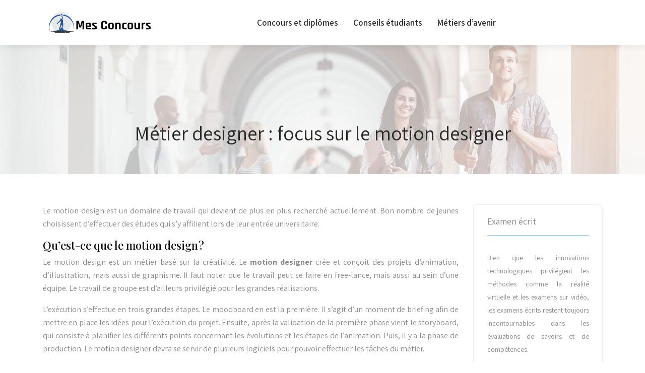

--- FILE ---
content_type: text/html; charset=UTF-8
request_url: https://www.mesconcours.fr/metier-designer-focus-sur-le-motion-designer/
body_size: 7630
content:
<!DOCTYPE html>
<html>
<head lang="fr-FR">
<meta charset="UTF-8">
<meta name="viewport" content="width=device-width">
<link rel="shortcut icon" href="https://www.mesconcours.fr/wp-content/uploads/2021/02/COACH.png" /><link val="online-coach" ver="v 3.18.4" />
<meta name='robots' content='max-image-preview:large' />
<link rel='dns-prefetch' href='//stackpath.bootstrapcdn.com' />
<title>Motion designer : Tout ce qu'il faut savoir</title><meta name="description" content="Le motion design est un domaine de travail qui devient de plus en plus recherché. Voici tout ce qu'il faut savoir pour exercer ce métier passionnant."><link rel="alternate" title="oEmbed (JSON)" type="application/json+oembed" href="https://www.mesconcours.fr/wp-json/oembed/1.0/embed?url=https%3A%2F%2Fwww.mesconcours.fr%2Fmetier-designer-focus-sur-le-motion-designer%2F" />
<link rel="alternate" title="oEmbed (XML)" type="text/xml+oembed" href="https://www.mesconcours.fr/wp-json/oembed/1.0/embed?url=https%3A%2F%2Fwww.mesconcours.fr%2Fmetier-designer-focus-sur-le-motion-designer%2F&#038;format=xml" />
<style id='wp-img-auto-sizes-contain-inline-css' type='text/css'>
img:is([sizes=auto i],[sizes^="auto," i]){contain-intrinsic-size:3000px 1500px}
/*# sourceURL=wp-img-auto-sizes-contain-inline-css */
</style>
<style id='wp-block-library-inline-css' type='text/css'>
:root{--wp-block-synced-color:#7a00df;--wp-block-synced-color--rgb:122,0,223;--wp-bound-block-color:var(--wp-block-synced-color);--wp-editor-canvas-background:#ddd;--wp-admin-theme-color:#007cba;--wp-admin-theme-color--rgb:0,124,186;--wp-admin-theme-color-darker-10:#006ba1;--wp-admin-theme-color-darker-10--rgb:0,107,160.5;--wp-admin-theme-color-darker-20:#005a87;--wp-admin-theme-color-darker-20--rgb:0,90,135;--wp-admin-border-width-focus:2px}@media (min-resolution:192dpi){:root{--wp-admin-border-width-focus:1.5px}}.wp-element-button{cursor:pointer}:root .has-very-light-gray-background-color{background-color:#eee}:root .has-very-dark-gray-background-color{background-color:#313131}:root .has-very-light-gray-color{color:#eee}:root .has-very-dark-gray-color{color:#313131}:root .has-vivid-green-cyan-to-vivid-cyan-blue-gradient-background{background:linear-gradient(135deg,#00d084,#0693e3)}:root .has-purple-crush-gradient-background{background:linear-gradient(135deg,#34e2e4,#4721fb 50%,#ab1dfe)}:root .has-hazy-dawn-gradient-background{background:linear-gradient(135deg,#faaca8,#dad0ec)}:root .has-subdued-olive-gradient-background{background:linear-gradient(135deg,#fafae1,#67a671)}:root .has-atomic-cream-gradient-background{background:linear-gradient(135deg,#fdd79a,#004a59)}:root .has-nightshade-gradient-background{background:linear-gradient(135deg,#330968,#31cdcf)}:root .has-midnight-gradient-background{background:linear-gradient(135deg,#020381,#2874fc)}:root{--wp--preset--font-size--normal:16px;--wp--preset--font-size--huge:42px}.has-regular-font-size{font-size:1em}.has-larger-font-size{font-size:2.625em}.has-normal-font-size{font-size:var(--wp--preset--font-size--normal)}.has-huge-font-size{font-size:var(--wp--preset--font-size--huge)}.has-text-align-center{text-align:center}.has-text-align-left{text-align:left}.has-text-align-right{text-align:right}.has-fit-text{white-space:nowrap!important}#end-resizable-editor-section{display:none}.aligncenter{clear:both}.items-justified-left{justify-content:flex-start}.items-justified-center{justify-content:center}.items-justified-right{justify-content:flex-end}.items-justified-space-between{justify-content:space-between}.screen-reader-text{border:0;clip-path:inset(50%);height:1px;margin:-1px;overflow:hidden;padding:0;position:absolute;width:1px;word-wrap:normal!important}.screen-reader-text:focus{background-color:#ddd;clip-path:none;color:#444;display:block;font-size:1em;height:auto;left:5px;line-height:normal;padding:15px 23px 14px;text-decoration:none;top:5px;width:auto;z-index:100000}html :where(.has-border-color){border-style:solid}html :where([style*=border-top-color]){border-top-style:solid}html :where([style*=border-right-color]){border-right-style:solid}html :where([style*=border-bottom-color]){border-bottom-style:solid}html :where([style*=border-left-color]){border-left-style:solid}html :where([style*=border-width]){border-style:solid}html :where([style*=border-top-width]){border-top-style:solid}html :where([style*=border-right-width]){border-right-style:solid}html :where([style*=border-bottom-width]){border-bottom-style:solid}html :where([style*=border-left-width]){border-left-style:solid}html :where(img[class*=wp-image-]){height:auto;max-width:100%}:where(figure){margin:0 0 1em}html :where(.is-position-sticky){--wp-admin--admin-bar--position-offset:var(--wp-admin--admin-bar--height,0px)}@media screen and (max-width:600px){html :where(.is-position-sticky){--wp-admin--admin-bar--position-offset:0px}}

/*# sourceURL=wp-block-library-inline-css */
</style><style id='global-styles-inline-css' type='text/css'>
:root{--wp--preset--aspect-ratio--square: 1;--wp--preset--aspect-ratio--4-3: 4/3;--wp--preset--aspect-ratio--3-4: 3/4;--wp--preset--aspect-ratio--3-2: 3/2;--wp--preset--aspect-ratio--2-3: 2/3;--wp--preset--aspect-ratio--16-9: 16/9;--wp--preset--aspect-ratio--9-16: 9/16;--wp--preset--color--black: #000000;--wp--preset--color--cyan-bluish-gray: #abb8c3;--wp--preset--color--white: #ffffff;--wp--preset--color--pale-pink: #f78da7;--wp--preset--color--vivid-red: #cf2e2e;--wp--preset--color--luminous-vivid-orange: #ff6900;--wp--preset--color--luminous-vivid-amber: #fcb900;--wp--preset--color--light-green-cyan: #7bdcb5;--wp--preset--color--vivid-green-cyan: #00d084;--wp--preset--color--pale-cyan-blue: #8ed1fc;--wp--preset--color--vivid-cyan-blue: #0693e3;--wp--preset--color--vivid-purple: #9b51e0;--wp--preset--gradient--vivid-cyan-blue-to-vivid-purple: linear-gradient(135deg,rgb(6,147,227) 0%,rgb(155,81,224) 100%);--wp--preset--gradient--light-green-cyan-to-vivid-green-cyan: linear-gradient(135deg,rgb(122,220,180) 0%,rgb(0,208,130) 100%);--wp--preset--gradient--luminous-vivid-amber-to-luminous-vivid-orange: linear-gradient(135deg,rgb(252,185,0) 0%,rgb(255,105,0) 100%);--wp--preset--gradient--luminous-vivid-orange-to-vivid-red: linear-gradient(135deg,rgb(255,105,0) 0%,rgb(207,46,46) 100%);--wp--preset--gradient--very-light-gray-to-cyan-bluish-gray: linear-gradient(135deg,rgb(238,238,238) 0%,rgb(169,184,195) 100%);--wp--preset--gradient--cool-to-warm-spectrum: linear-gradient(135deg,rgb(74,234,220) 0%,rgb(151,120,209) 20%,rgb(207,42,186) 40%,rgb(238,44,130) 60%,rgb(251,105,98) 80%,rgb(254,248,76) 100%);--wp--preset--gradient--blush-light-purple: linear-gradient(135deg,rgb(255,206,236) 0%,rgb(152,150,240) 100%);--wp--preset--gradient--blush-bordeaux: linear-gradient(135deg,rgb(254,205,165) 0%,rgb(254,45,45) 50%,rgb(107,0,62) 100%);--wp--preset--gradient--luminous-dusk: linear-gradient(135deg,rgb(255,203,112) 0%,rgb(199,81,192) 50%,rgb(65,88,208) 100%);--wp--preset--gradient--pale-ocean: linear-gradient(135deg,rgb(255,245,203) 0%,rgb(182,227,212) 50%,rgb(51,167,181) 100%);--wp--preset--gradient--electric-grass: linear-gradient(135deg,rgb(202,248,128) 0%,rgb(113,206,126) 100%);--wp--preset--gradient--midnight: linear-gradient(135deg,rgb(2,3,129) 0%,rgb(40,116,252) 100%);--wp--preset--font-size--small: 13px;--wp--preset--font-size--medium: 20px;--wp--preset--font-size--large: 36px;--wp--preset--font-size--x-large: 42px;--wp--preset--spacing--20: 0.44rem;--wp--preset--spacing--30: 0.67rem;--wp--preset--spacing--40: 1rem;--wp--preset--spacing--50: 1.5rem;--wp--preset--spacing--60: 2.25rem;--wp--preset--spacing--70: 3.38rem;--wp--preset--spacing--80: 5.06rem;--wp--preset--shadow--natural: 6px 6px 9px rgba(0, 0, 0, 0.2);--wp--preset--shadow--deep: 12px 12px 50px rgba(0, 0, 0, 0.4);--wp--preset--shadow--sharp: 6px 6px 0px rgba(0, 0, 0, 0.2);--wp--preset--shadow--outlined: 6px 6px 0px -3px rgb(255, 255, 255), 6px 6px rgb(0, 0, 0);--wp--preset--shadow--crisp: 6px 6px 0px rgb(0, 0, 0);}:where(.is-layout-flex){gap: 0.5em;}:where(.is-layout-grid){gap: 0.5em;}body .is-layout-flex{display: flex;}.is-layout-flex{flex-wrap: wrap;align-items: center;}.is-layout-flex > :is(*, div){margin: 0;}body .is-layout-grid{display: grid;}.is-layout-grid > :is(*, div){margin: 0;}:where(.wp-block-columns.is-layout-flex){gap: 2em;}:where(.wp-block-columns.is-layout-grid){gap: 2em;}:where(.wp-block-post-template.is-layout-flex){gap: 1.25em;}:where(.wp-block-post-template.is-layout-grid){gap: 1.25em;}.has-black-color{color: var(--wp--preset--color--black) !important;}.has-cyan-bluish-gray-color{color: var(--wp--preset--color--cyan-bluish-gray) !important;}.has-white-color{color: var(--wp--preset--color--white) !important;}.has-pale-pink-color{color: var(--wp--preset--color--pale-pink) !important;}.has-vivid-red-color{color: var(--wp--preset--color--vivid-red) !important;}.has-luminous-vivid-orange-color{color: var(--wp--preset--color--luminous-vivid-orange) !important;}.has-luminous-vivid-amber-color{color: var(--wp--preset--color--luminous-vivid-amber) !important;}.has-light-green-cyan-color{color: var(--wp--preset--color--light-green-cyan) !important;}.has-vivid-green-cyan-color{color: var(--wp--preset--color--vivid-green-cyan) !important;}.has-pale-cyan-blue-color{color: var(--wp--preset--color--pale-cyan-blue) !important;}.has-vivid-cyan-blue-color{color: var(--wp--preset--color--vivid-cyan-blue) !important;}.has-vivid-purple-color{color: var(--wp--preset--color--vivid-purple) !important;}.has-black-background-color{background-color: var(--wp--preset--color--black) !important;}.has-cyan-bluish-gray-background-color{background-color: var(--wp--preset--color--cyan-bluish-gray) !important;}.has-white-background-color{background-color: var(--wp--preset--color--white) !important;}.has-pale-pink-background-color{background-color: var(--wp--preset--color--pale-pink) !important;}.has-vivid-red-background-color{background-color: var(--wp--preset--color--vivid-red) !important;}.has-luminous-vivid-orange-background-color{background-color: var(--wp--preset--color--luminous-vivid-orange) !important;}.has-luminous-vivid-amber-background-color{background-color: var(--wp--preset--color--luminous-vivid-amber) !important;}.has-light-green-cyan-background-color{background-color: var(--wp--preset--color--light-green-cyan) !important;}.has-vivid-green-cyan-background-color{background-color: var(--wp--preset--color--vivid-green-cyan) !important;}.has-pale-cyan-blue-background-color{background-color: var(--wp--preset--color--pale-cyan-blue) !important;}.has-vivid-cyan-blue-background-color{background-color: var(--wp--preset--color--vivid-cyan-blue) !important;}.has-vivid-purple-background-color{background-color: var(--wp--preset--color--vivid-purple) !important;}.has-black-border-color{border-color: var(--wp--preset--color--black) !important;}.has-cyan-bluish-gray-border-color{border-color: var(--wp--preset--color--cyan-bluish-gray) !important;}.has-white-border-color{border-color: var(--wp--preset--color--white) !important;}.has-pale-pink-border-color{border-color: var(--wp--preset--color--pale-pink) !important;}.has-vivid-red-border-color{border-color: var(--wp--preset--color--vivid-red) !important;}.has-luminous-vivid-orange-border-color{border-color: var(--wp--preset--color--luminous-vivid-orange) !important;}.has-luminous-vivid-amber-border-color{border-color: var(--wp--preset--color--luminous-vivid-amber) !important;}.has-light-green-cyan-border-color{border-color: var(--wp--preset--color--light-green-cyan) !important;}.has-vivid-green-cyan-border-color{border-color: var(--wp--preset--color--vivid-green-cyan) !important;}.has-pale-cyan-blue-border-color{border-color: var(--wp--preset--color--pale-cyan-blue) !important;}.has-vivid-cyan-blue-border-color{border-color: var(--wp--preset--color--vivid-cyan-blue) !important;}.has-vivid-purple-border-color{border-color: var(--wp--preset--color--vivid-purple) !important;}.has-vivid-cyan-blue-to-vivid-purple-gradient-background{background: var(--wp--preset--gradient--vivid-cyan-blue-to-vivid-purple) !important;}.has-light-green-cyan-to-vivid-green-cyan-gradient-background{background: var(--wp--preset--gradient--light-green-cyan-to-vivid-green-cyan) !important;}.has-luminous-vivid-amber-to-luminous-vivid-orange-gradient-background{background: var(--wp--preset--gradient--luminous-vivid-amber-to-luminous-vivid-orange) !important;}.has-luminous-vivid-orange-to-vivid-red-gradient-background{background: var(--wp--preset--gradient--luminous-vivid-orange-to-vivid-red) !important;}.has-very-light-gray-to-cyan-bluish-gray-gradient-background{background: var(--wp--preset--gradient--very-light-gray-to-cyan-bluish-gray) !important;}.has-cool-to-warm-spectrum-gradient-background{background: var(--wp--preset--gradient--cool-to-warm-spectrum) !important;}.has-blush-light-purple-gradient-background{background: var(--wp--preset--gradient--blush-light-purple) !important;}.has-blush-bordeaux-gradient-background{background: var(--wp--preset--gradient--blush-bordeaux) !important;}.has-luminous-dusk-gradient-background{background: var(--wp--preset--gradient--luminous-dusk) !important;}.has-pale-ocean-gradient-background{background: var(--wp--preset--gradient--pale-ocean) !important;}.has-electric-grass-gradient-background{background: var(--wp--preset--gradient--electric-grass) !important;}.has-midnight-gradient-background{background: var(--wp--preset--gradient--midnight) !important;}.has-small-font-size{font-size: var(--wp--preset--font-size--small) !important;}.has-medium-font-size{font-size: var(--wp--preset--font-size--medium) !important;}.has-large-font-size{font-size: var(--wp--preset--font-size--large) !important;}.has-x-large-font-size{font-size: var(--wp--preset--font-size--x-large) !important;}
/*# sourceURL=global-styles-inline-css */
</style>

<style id='classic-theme-styles-inline-css' type='text/css'>
/*! This file is auto-generated */
.wp-block-button__link{color:#fff;background-color:#32373c;border-radius:9999px;box-shadow:none;text-decoration:none;padding:calc(.667em + 2px) calc(1.333em + 2px);font-size:1.125em}.wp-block-file__button{background:#32373c;color:#fff;text-decoration:none}
/*# sourceURL=/wp-includes/css/classic-themes.min.css */
</style>
<link rel='stylesheet' id='default-css' href='https://www.mesconcours.fr/wp-content/themes/factory-templates-3/style.css?ver=20a8a3b5e4558f7b7d0ffff40ae3e420' type='text/css' media='all' />
<link rel='stylesheet' id='bootstrap4-css' href='https://www.mesconcours.fr/wp-content/themes/factory-templates-3/css/bootstrap4/bootstrap.min.css?ver=20a8a3b5e4558f7b7d0ffff40ae3e420' type='text/css' media='all' />
<link rel='stylesheet' id='font-awesome-css' href='https://stackpath.bootstrapcdn.com/font-awesome/4.7.0/css/font-awesome.min.css?ver=20a8a3b5e4558f7b7d0ffff40ae3e420' type='text/css' media='all' />
<link rel='stylesheet' id='global-css' href='https://www.mesconcours.fr/wp-content/themes/factory-templates-3/css/global.css?ver=20a8a3b5e4558f7b7d0ffff40ae3e420' type='text/css' media='all' />
<link rel='stylesheet' id='style-css' href='https://www.mesconcours.fr/wp-content/themes/factory-templates-3/css/template.css?ver=20a8a3b5e4558f7b7d0ffff40ae3e420' type='text/css' media='all' />
<link rel='stylesheet' id='animate-css-css' href='https://www.mesconcours.fr/wp-content/themes/factory-templates-3/includes/admin/css/animate.min.css?ver=20a8a3b5e4558f7b7d0ffff40ae3e420' type='text/css' media='all' />
<script type="text/javascript" src="https://www.mesconcours.fr/wp-content/themes/factory-templates-3/js/jquery.min.js?ver=20a8a3b5e4558f7b7d0ffff40ae3e420" id="jquery-js"></script>
<link rel="https://api.w.org/" href="https://www.mesconcours.fr/wp-json/" /><link rel="alternate" title="JSON" type="application/json" href="https://www.mesconcours.fr/wp-json/wp/v2/posts/237" /><link rel="EditURI" type="application/rsd+xml" title="RSD" href="https://www.mesconcours.fr/xmlrpc.php?rsd" />
<link rel="canonical" href="https://www.mesconcours.fr/metier-designer-focus-sur-le-motion-designer/" />
<link rel='shortlink' href='https://www.mesconcours.fr/?p=237' />
<meta name="google-site-verification" content="CViCm6pVBJIcdPnI4wYkL2D_EKHJGvJLa89LVP7R_2A" />
<meta name="google-site-verification" content="iWk_SFyhwEHiN4y3PN9DljLj3bMcSgrCAXHC6R-D_GE" /><style type="text/css">
  
a{color : #064eba }
a:hover{color : #00cdfa }
.archive h2 a{color :#282828}
.main-menu,.bottom-menu{background-color:#ffffff;}
.sub-menu,.sliding-menu{background-color:#ffffff;}
.main-menu.scrolling-down{-webkit-box-shadow: 0 2px 13px 0 rgba(0, 0, 0, .1);-moz-box-shadow: 0 2px 13px 0 rgba(0, 0, 0, .1);box-shadow: 0 2px 13px 0 rgba(0, 0, 0, .1);}   
nav li a{font-size:17px;}
nav li a{line-height:27px;}
nav li a{color:#282828!important;}
nav li:hover > a,.current-menu-item > a{color:#027ef3!important;}
.sub-menu a,.sliding-menu a{color:#282828!important;}
.archive h1{color:#282828!important;}
.single h1{color:#282828!important;}
.archive .readmore{background-color:#064eba;}
.archive .readmore{color:#ffffff;}
.archive .readmore:hover{background-color:#00cdfa;}
.archive .readmore:hover{color:#ffffff;}
.home .post-content p a{color:#064eba}
.home .post-content p a:hover{color:#00cdfa}
.home footer a{color:#ffffff}
footer #back_to_top{background-color:rgba(0,0,0,.2);}
footer #back_to_top i{color:#ffffff;}
.single h2{font-size:22px!important}    
.single h3{font-size:18px!important}    
.single h4{font-size:15px!important}    
.single h5{font-size:15px!important}    
.single h6{font-size:15px!important}    
@media(max-width: 1024px){.main-menu.scrolling-down{position: fixed !important;}}
</style>
</head>
<body class="wp-singular post-template-default single single-post postid-237 single-format-standard wp-theme-factory-templates-3 catid-2 " style="">	
<div id="before-menu"></div><div class="normal-menu menu-to-right main-menu ">	
<div class="container">

<nav class="navbar navbar-expand-xl pl-0 pr-0">

<a id="logo" href="https://www.mesconcours.fr">
<img class="logo-main" src="https://www.mesconcours.fr/wp-content/uploads/2021/02/Mes-Concours-3.png" alt="logo">
</a>
	


<button class="navbar-toggler" type="button" data-toggle="collapse" data-target="#navbarsExample06" aria-controls="navbarsExample06" aria-expanded="false" aria-label="Toggle navigation">
<span class="navbar-toggler-icon">
<div class="menu_btn">	
<div class="menu-bars"></div>
<div class="menu-bars"></div>
<div class="menu-bars"></div>
</div>
</span>
</button> 
<div class="collapse navbar-collapse" id="navbarsExample06">
<ul id="main-menu" class="navbar-nav ml-auto"><li id="menu-item-255" class="menu-item menu-item-type-taxonomy menu-item-object-category"><a href="https://www.mesconcours.fr/concours-et-diplomes/">Concours et diplômes</a></li>
<li id="menu-item-256" class="menu-item menu-item-type-taxonomy menu-item-object-category"><a href="https://www.mesconcours.fr/conseils-etudiants/">Conseils étudiants</a></li>
<li id="menu-item-257" class="menu-item menu-item-type-taxonomy menu-item-object-category current-post-ancestor current-menu-parent current-post-parent"><a href="https://www.mesconcours.fr/metiers-davenir/">Métiers d&rsquo;avenir</a></li>
</ul></div>
</nav>
</div>
</div>
<div class="main">
	<div class="subheader" style="background-position:top;background-image:url(https://www.mesconcours.fr/wp-content/uploads/2021/02/inscri-au-universite-2.jpg);">
<div id="mask" style=""></div>	<div class="container"><h1 class="title">Métier designer : focus sur le motion designer</h1></div>
</div>
<div class="container">
<div class="row">
<div class="post-data col-md-9 col-lg-9 col-xs-12">
<div class="blog-post-content">
<div style="text-align:justify">
<p>Le motion design est un domaine de travail qui devient de plus en plus recherché actuellement. Bon nombre de jeunes choisissent d’effectuer des études qui s’y affilient lors de leur entrée universitaire.&nbsp;</p>
<h2>Qu’est-ce que le motion design ?</h2>
<p>Le motion design est un métier basé sur la créativité. Le <strong>motion designer </strong>crée et conçoit des projets d’animation, d’illustration, mais aussi de graphisme. Il faut noter que le travail peut se faire en free-lance, mais aussi au sein d’une équipe. Le travail de groupe est d’ailleurs privilégié pour les grandes réalisations.</p>
<p>L’exécution s’effectue en trois grandes étapes. Le moodboard en est la première. Il s’agit d’un moment de briefing afin de mettre en place les idées pour l’exécution du projet. Ensuite, après la validation de la première phase vient le storyboard, qui consiste à planifier les différents points concernant les évolutions et les étapes de l’animation. Puis, il y a la phase de production. Le motion designer devra se servir de plusieurs logiciels pour pouvoir effectuer les tâches du métier.</p>
<h2>Formation à suivre pour devenir motion designer</h2>
<p>Une formation de deux ans après le BAC est au minimum requis pour pouvoir exercer le métier de <strong>motion designer</strong>. Néanmoins, afin de faire partie d’une formation, chaque étudiant se doit de prouver qu’ils méritent leur place en démontrant leur esprit artistique et créatif.</p>
<p>Diverses options de formation s’ouvrent aux intéressés. Durant ces phases, l’initiation à divers logiciels est effectuée. En fonction des choix réalisés, les étudiants peuvent maîtriser la création d’un site web, la conception des scénographies, l’art de réaliser des génériques, des bannières ou des livres numériques illustrés, mais aussi sonores.</p>
<p>Néanmoins, à part les formations dans les écoles, il existe des motions designers autodidactes. Toutefois, une assistance dans les grandes écoles proposant des cours est toujours très bénéfique.</p>
<h2>Compétences particulières afin de devenir motion designer</h2>
<p>Il faut noter que malgré les formations, d’autres compétences particulières sont nécessaires afin d’exercer le métier de motion designer. Ainsi, avoir et entretenir un sens artistique et créatif développé est primordial.</p>
<p>Sinon, l’esprit d’équipe, mais aussi le sens du leadership est de rigueur afin de pouvoir effectuer le travail. Entre autres, un bon niveau d’anglais est aussi un atout majeur. Il faut savoir que la maîtrise de cette langue permet d’ouvrir des horizons très intéressants.</p>
<p>Bref, le métier de motion designer est de plus en plus recherché dans le domaine de l’informatique. Pour pouvoir exercer ce travail, il est important de suivre une formation adéquate, néanmoins un sens inné de la créativité et artistique est aussi un grand atout.</p>
</div>






<div class="row nav-post-cat"><div class="col-6"><a href="https://www.mesconcours.fr/la-formation-de-data-engineer-votre-passerelle-vers-une-carriere-lucrative-et-stimulante/"><i class="fa fa-arrow-left" aria-hidden="true"></i>La formation de Data Engineer : votre passerelle vers une carrière lucrative et stimulante</a></div><div class="col-6"><a href="https://www.mesconcours.fr/les-differentes-formations-en-management-du-sport/"><i class="fa fa-arrow-left" aria-hidden="true"></i>Les différentes formations en management du sport</a></div></div>
	
</div>


</div>
<div class="col-md-3 col-xs-12 col-lg-3">
<div class="sidebar">
<div class="widget-area">
<div class="widget_sidebar"><div class="sidebar-widget">Examen écrit</div>			<div class="textwidget"><p>Bien que les innovations technologiques privilégient les méthodes comme la réalité virtuelle et les examens sur vidéo, les examens écrits restent toujours incontournables dans les évaluations de savoirs et de compétences.</p>
</div>
		</div><div class="widget_sidebar"><div class="sidebar-widget">Epreuve orale</div>			<div class="textwidget"><p>Les épreuves orales nécessitent une préparation beaucoup plus poussée que les épreuves écrites. Il est astucieux de se rendre sur des sites spécialisés pour cela ou se renseigner auprès de ceux qui ont passé les examens avant.</p>
</div>
		</div><div class="widget_sidebar"><div class="sidebar-widget">Entretien de concours</div>			<div class="textwidget"><p>La clé de la réussite d’un entretien est l’anticipation des questions qui vont être posées. Ainsi, il est important de se renseigner au maximum sur sa filière ou son secteur avant l’entretien.</p>
</div>
		</div>



<style>
	.nav-post-cat .col-6 i{
		display: inline-block;
		position: absolute;
	}
	.nav-post-cat .col-6 a{
		position: relative;
	}
	.nav-post-cat .col-6:nth-child(1) a{
		padding-left: 18px;
		float: left;
	}
	.nav-post-cat .col-6:nth-child(1) i{
		left: 0;
	}
	.nav-post-cat .col-6:nth-child(2) a{
		padding-right: 18px;
		float: right;
	}
	.nav-post-cat .col-6:nth-child(2) i{
		transform: rotate(180deg);
		right: 0;
	}
	.nav-post-cat .col-6:nth-child(2){
		text-align: right;
	}
</style>




</div>
</div>
</div>
<script type="text/javascript">
$(document).ready(function() {
$( ".blog-post-content img" ).on( "click", function() {
var url_img = $(this).attr('src');
$('.img-fullscreen').html("<div><img src='"+url_img+"'></div>");
$('.img-fullscreen').fadeIn();
});
$('.img-fullscreen').on( "click", function() {
$(this).empty();
$('.img-fullscreen').hide();
});
});
</script>
</div>
  


</div>
</div>


<footer  style="background-color:#1c1c1c">
<div class="container widgets">
<div class="row">
<div class="col-md-3 col-xs-12">
<div class="widget_footer"><div class="footer-widget">Comment préparer un concours ?</div>			<div class="textwidget"><p>Pour réussir un concours, il est important de garder sa motivation, apprendre à s’organiser, recueillir les bonnes informations à propos du concours.</p>
</div>
		</div></div>
<div class="col-md-3 col-xs-12">
<div class="widget_text widget_footer"><div class="footer-widget">Quelle grande école choisir ?</div><div class="textwidget custom-html-widget"><ul class="menu-deux">
	<li>Ecole polytechnique</li>
	<li>Ecoles d’Ingénieur</li>
	<li>Ecole de Commerce</li>
	<li>Ecole de Science Politique</li>
</ul></div></div></div>
<div class="col-md-3 col-xs-12">
<div class="widget_text widget_footer"><div class="footer-widget">Quel secteur d&rsquo;activité privilégier ?</div><div class="textwidget custom-html-widget"><ul class="menu-deux">
	<li>Web et Technologie</li>
	<li>Fonction publique</li>
	<li>Agroalimentaire</li>
	<li>Droit</li>
</ul></div></div></div>
<div class="col-md-3 col-xs-12">
<div class="widget_footer"><div class="footer-widget">Le digital gagne du terrain</div>			<div class="textwidget"><p>Les enjeux écologiques prennent une importance capitale dans tous les secteurs d’activité ainsi que les innovations technologiques au service des formations.</p>
</div>
		</div></div>
</div>
</div>
<div class='copyright'>
<div class='container'>
<div class='row'><div class='col-12'>
Examen du dossier, épreuves écrites, concours oraux... Préparez bien vos concours !	
</div>
</div>
</div>
<div class="to-top " id=""><a id='back_to_top'><i class='fa fa-angle-up' aria-hidden='true'></i></a></div></footer>

<script type="speculationrules">
{"prefetch":[{"source":"document","where":{"and":[{"href_matches":"/*"},{"not":{"href_matches":["/wp-*.php","/wp-admin/*","/wp-content/uploads/*","/wp-content/*","/wp-content/plugins/*","/wp-content/themes/factory-templates-3/*","/*\\?(.+)"]}},{"not":{"selector_matches":"a[rel~=\"nofollow\"]"}},{"not":{"selector_matches":".no-prefetch, .no-prefetch a"}}]},"eagerness":"conservative"}]}
</script>
<p class="text-center" style="margin-bottom: 0px"><a href="/plan-du-site/">Plan du site</a></p>	<script>
	jQuery(document).ready(function($){
		'use strict';
		if ( 'function' === typeof WOW ) {
			new WOW().init();
		}
	});
	</script>
	<script type="text/javascript" src="https://www.mesconcours.fr/wp-content/themes/factory-templates-3/js/bootstrap.min.js" id="bootstrap4-js"></script>
<script type="text/javascript" src="https://www.mesconcours.fr/wp-content/themes/factory-templates-3/includes/admin/js/wow.min.js" id="wow-js"></script>
<script type="text/javascript" src="https://www.mesconcours.fr/wp-content/themes/factory-templates-3/js/rellax.min.js" id="rellax-js"></script>
<script type="text/javascript" src="https://www.mesconcours.fr/wp-content/themes/factory-templates-3/js/default_script.js" id="default_script-js"></script>



<script type="text/javascript">
jQuery('.remove-margin-bottom').parent(".so-panel").css("margin-bottom","0px");

let calcScrollValue = () => {
  let scrollProgress = document.getElementById("progress");
  let progressValue = document.getElementById("back_to_top");
  let pos = document.documentElement.scrollTop;
  let calcHeight = document.documentElement.scrollHeight - document.documentElement.clientHeight;
  let scrollValue = Math.round((pos * 100) / calcHeight);
  if (pos > 500) {
    progressValue.style.display = "grid";
  } else {
    progressValue.style.display = "none";
  }
  scrollProgress.addEventListener("click", () => {
    document.documentElement.scrollTop = 0;
  });
  scrollProgress.style.background = `conic-gradient( ${scrollValue}%, #fff ${scrollValue}%)`;
};
window.onscroll = calcScrollValue;
window.onload = calcScrollValue;



</script>
<script type="text/javascript">
var nav = jQuery('.main-menu:not(.creative-menu-open)');
var menu_height = jQuery(".main-menu").height();  
jQuery(window).scroll(function () { 
if (jQuery(this).scrollTop() > 125) { 
nav.addClass("fixed-menu");
jQuery(".main-menu").addClass("scrolling-down");
jQuery("#before-menu").css("height",menu_height);
setTimeout(function(){ jQuery('.fixed-menu').css("top", "0"); },600)
} else {
jQuery(".main-menu").removeClass("scrolling-down");
nav.removeClass("fixed-menu");
jQuery("#before-menu").css("height","0px");
jQuery('.fixed-menu').css("top", "-200px");
nav.attr('style', '');
}
});
</script>


<div class="img-fullscreen"></div>

 

</body>
</html>   

--- FILE ---
content_type: text/css
request_url: https://www.mesconcours.fr/wp-content/themes/factory-templates-3/css/template.css?ver=20a8a3b5e4558f7b7d0ffff40ae3e420
body_size: 1064
content:
@import url(https://fonts.googleapis.com/css2?family=Playfair+Display:wght@500;700&display=swap);@import url(https://fonts.googleapis.com/css2?family=Assistant:wght@400;600;700&display=swap);body{font-family:Assistant,sans-serif;color:#8a8a8a;font-size:16px;font-weight:400;line-height:26px}h2{font-family:"Playfair Display";font-weight:700}h3{font-family:Assistant,sans-serif;font-weight:600}.titre-sur-deux p{font-family:"Playfair Display";font-weight:500}.subheader{padding:150px 0 50px;background-color:#fff}.archive .readmore{padding:5px 15px}.archive h1,.single h1{text-align:center}.widget_sidebar{padding:20px 10%;border:1px solid;border-radius:6px;box-shadow:#dcdcdc 0 6px 4px 0;border-color:#eeeff5}.sidebar-widget{position:relative}.sidebar-widget:after{content:"";display:block;padding-top:15px;padding-top:15px;border-bottom:1px solid #027ef3}.widget_sidebar .textwidget{padding-top:30px!important}footer{position:relative;background-repeat:no-repeat;background-size:cover;background-position:center bottom;padding:100px 0 0}footer .footer-widget:after{background-color:#fff;height:2px;width:40px;content:'';position:absolute;bottom:0;left:0}footer .copyright{text-align:center;font-size:16px;color:#d9d9d9;font-weight:400;margin-top:70px;border-top:solid 1px #323232!important;padding:30px 0}footer .footer-widget{font-family:Assistant;font-weight:700;font-size:24px;color:#fff;position:relative;padding-bottom:30px;margin-bottom:30px}footer .textwidget p{color:#bcbbbb;font-size:16px;line-height:26px}footer .menu-deux li{color:#bcbbbb;font-size:16px;line-height:26px;font-weight:400!important;font-family:Assistant}footer .menu-deux li:before{content:"\f105";font-family:FontAwesome;font-size:17px;padding-right:10px}footer .menu-deux li:hover{color:#fff}footer .menu,footer .menu-deux{list-style:none;margin-left:-40px}footer #back_to_top{border-radius:50%;width:50px;height:50px;padding-top:10px;bottom:2%}.banner-title .sow-headline-container{display:flex;flex-direction:column}.banner-title .sow-headline-container div{order:3;font-family:Assistant,sans-serif;color:#fff;font-size:20px;font-weight:400;line-height:30px;padding:30px 0}.titre-nombre .sow-headline-container{display:flex;flex-direction:row}.titre-nombre h3{align-self:center;padding-left:30px;margin-bottom:0}.image-b3 img{border-radius:5px}.image-ronde img{border-style:solid;border-width:5px;border-color:#fff;border-radius:100px}nav li a{font-weight:600;font-family:Assistant,sans-serif}.main-menu{padding:0 0}.main-menu ul li{padding:40px 15px 30px 15px}.main-menu ul li .sub-menu{margin-top:30px;min-width:230px}.main-menu.scrolling-down ul li{padding:20px 15px}.main-menu.scrolling-down ul li .sub-menu{margin-top:20px;min-width:230px}.menu-item-has-children:after{top:15px}.sub-menu .menu-item{padding:10px 20px!important;border-bottom:1px solid rgb(240 233 255 / .3)}.sub-menu .menu-item a{text-transform:Capitalize!important;white-space:normal;position:relative}.sub-menu .menu-item:hover a:before{opacity:1}.main-menu .navbar-nav{margin-left:auto!important;margin-right:auto!important}.menu-item-has-children::after{display:none}.menu-bars{background-color:#fff;width:15px;height:2px;margin-bottom:5px}.default_color_border{padding:9px;border-style:solid;border-width:2px;border-color:#fff;border-radius:50%;width:45px;height:45px}.full-screen-menu{justify-content:left!important}.overlay-nav .navbar-nav>li{text-align:left}.overlay-menu .navbar-nav>li a{position:relative;padding:15px 125px}.navbar{padding:0 10px!important;background-color:transparent}.main-menu.scrolling-down .navbar{border-bottom:none!important}.scrolling-down #logo img{height:auto}@media (max-width :1366px){.menu-bars{background-color:#1387f4}#logo{padding:10px 0}.main-menu ul li{padding:20px 15px 20px 15px}.main-menu ul li .sub-menu{margin-top:20px}.main-menu.scrolling-down ul li .sub-menu{margin-top:20px}.scrolling-down.main-menu{padding:0 0}.block-bleu{padding:10% 5% 10% 5%!important}}@media (max-width :375px){footer .menu,footer .menu-deux{margin-left:0}}